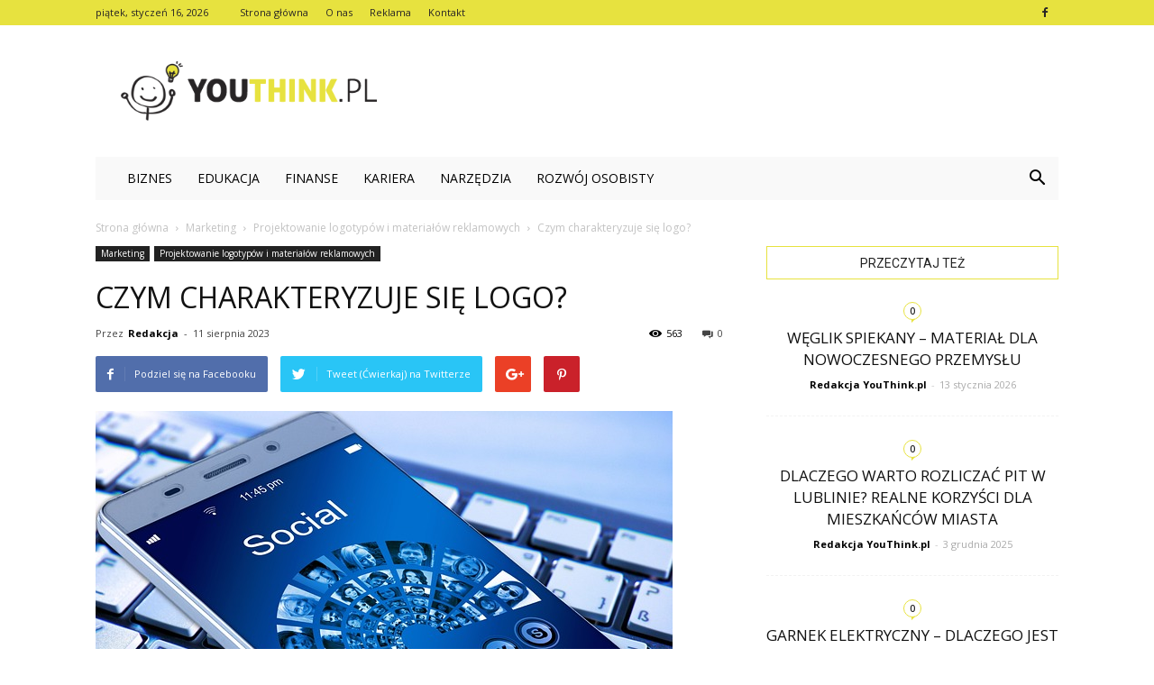

--- FILE ---
content_type: text/html; charset=UTF-8
request_url: https://www.youthink.pl/czym-charakteryzuje-sie-logo/
body_size: 92606
content:
<!doctype html >
<!--[if IE 8]>    <html class="ie8" lang="en"> <![endif]-->
<!--[if IE 9]>    <html class="ie9" lang="en"> <![endif]-->
<!--[if gt IE 8]><!--> <html lang="pl-PL" prefix="og: http://ogp.me/ns#"> <!--<![endif]-->
<head>
    <title>Czym charakteryzuje się logo? - Youthink.pl</title>
    <meta charset="UTF-8" />
    <meta name="viewport" content="width=device-width, initial-scale=1.0">
    <link rel="pingback" href="https://www.youthink.pl/xmlrpc.php" />
    <meta property="og:image" content="https://www.youthink.pl/wp-content/uploads/2023/08/b8af99aa745d8da34c3f72e57877d4f8.jpeg" /><meta name="author" content="Redakcja">

<!-- This site is optimized with the Yoast SEO plugin v8.4 - https://yoast.com/wordpress/plugins/seo/ -->
<link rel="canonical" href="https://www.youthink.pl/czym-charakteryzuje-sie-logo/" />
<meta property="og:locale" content="pl_PL" />
<meta property="og:type" content="article" />
<meta property="og:title" content="Czym charakteryzuje się logo? - Youthink.pl" />
<meta property="og:description" content="Logo jest nieodłącznym elementem identyfikacji wizualnej każdej firmy. Jest to graficzne przedstawienie marki, które ma za zadanie wyróżnić ją spośród konkurencji i zapadnąć w pamięć klientów. Czym charakteryzuje się logo? Oto kilka kluczowych cech, które powinno posiadać dobre logo: 1. Prostota Dobre logo powinno być proste i czytelne. Im bardziej skomplikowane i zawiłe, tym trudniej &hellip;" />
<meta property="og:url" content="https://www.youthink.pl/czym-charakteryzuje-sie-logo/" />
<meta property="og:site_name" content="Youthink.pl" />
<meta property="article:section" content="Projektowanie logotypów i materiałów reklamowych" />
<meta property="article:published_time" content="2023-08-11T19:54:00+00:00" />
<meta property="og:image" content="https://www.youthink.pl/wp-content/uploads/2023/08/b8af99aa745d8da34c3f72e57877d4f8.jpeg" />
<meta property="og:image:secure_url" content="https://www.youthink.pl/wp-content/uploads/2023/08/b8af99aa745d8da34c3f72e57877d4f8.jpeg" />
<meta property="og:image:width" content="640" />
<meta property="og:image:height" content="427" />
<meta property="og:image:alt" content="Czym charakteryzuje się logo?" />
<meta name="twitter:card" content="summary_large_image" />
<meta name="twitter:description" content="Logo jest nieodłącznym elementem identyfikacji wizualnej każdej firmy. Jest to graficzne przedstawienie marki, które ma za zadanie wyróżnić ją spośród konkurencji i zapadnąć w pamięć klientów. Czym charakteryzuje się logo? Oto kilka kluczowych cech, które powinno posiadać dobre logo: 1. Prostota Dobre logo powinno być proste i czytelne. Im bardziej skomplikowane i zawiłe, tym trudniej [&hellip;]" />
<meta name="twitter:title" content="Czym charakteryzuje się logo? - Youthink.pl" />
<meta name="twitter:image" content="https://www.youthink.pl/wp-content/uploads/2023/08/b8af99aa745d8da34c3f72e57877d4f8.jpeg" />
<!-- / Yoast SEO plugin. -->

<link rel='dns-prefetch' href='//fonts.googleapis.com' />
<link rel='dns-prefetch' href='//s.w.org' />
<link rel="alternate" type="application/rss+xml" title="Youthink.pl &raquo; Kanał z wpisami" href="https://www.youthink.pl/feed/" />
<link rel="alternate" type="application/rss+xml" title="Youthink.pl &raquo; Kanał z komentarzami" href="https://www.youthink.pl/comments/feed/" />
<link rel="alternate" type="application/rss+xml" title="Youthink.pl &raquo; Czym charakteryzuje się logo? Kanał z komentarzami" href="https://www.youthink.pl/czym-charakteryzuje-sie-logo/feed/" />
		<script type="text/javascript">
			window._wpemojiSettings = {"baseUrl":"https:\/\/s.w.org\/images\/core\/emoji\/11\/72x72\/","ext":".png","svgUrl":"https:\/\/s.w.org\/images\/core\/emoji\/11\/svg\/","svgExt":".svg","source":{"concatemoji":"https:\/\/www.youthink.pl\/wp-includes\/js\/wp-emoji-release.min.js?ver=4.9.26"}};
			!function(e,a,t){var n,r,o,i=a.createElement("canvas"),p=i.getContext&&i.getContext("2d");function s(e,t){var a=String.fromCharCode;p.clearRect(0,0,i.width,i.height),p.fillText(a.apply(this,e),0,0);e=i.toDataURL();return p.clearRect(0,0,i.width,i.height),p.fillText(a.apply(this,t),0,0),e===i.toDataURL()}function c(e){var t=a.createElement("script");t.src=e,t.defer=t.type="text/javascript",a.getElementsByTagName("head")[0].appendChild(t)}for(o=Array("flag","emoji"),t.supports={everything:!0,everythingExceptFlag:!0},r=0;r<o.length;r++)t.supports[o[r]]=function(e){if(!p||!p.fillText)return!1;switch(p.textBaseline="top",p.font="600 32px Arial",e){case"flag":return s([55356,56826,55356,56819],[55356,56826,8203,55356,56819])?!1:!s([55356,57332,56128,56423,56128,56418,56128,56421,56128,56430,56128,56423,56128,56447],[55356,57332,8203,56128,56423,8203,56128,56418,8203,56128,56421,8203,56128,56430,8203,56128,56423,8203,56128,56447]);case"emoji":return!s([55358,56760,9792,65039],[55358,56760,8203,9792,65039])}return!1}(o[r]),t.supports.everything=t.supports.everything&&t.supports[o[r]],"flag"!==o[r]&&(t.supports.everythingExceptFlag=t.supports.everythingExceptFlag&&t.supports[o[r]]);t.supports.everythingExceptFlag=t.supports.everythingExceptFlag&&!t.supports.flag,t.DOMReady=!1,t.readyCallback=function(){t.DOMReady=!0},t.supports.everything||(n=function(){t.readyCallback()},a.addEventListener?(a.addEventListener("DOMContentLoaded",n,!1),e.addEventListener("load",n,!1)):(e.attachEvent("onload",n),a.attachEvent("onreadystatechange",function(){"complete"===a.readyState&&t.readyCallback()})),(n=t.source||{}).concatemoji?c(n.concatemoji):n.wpemoji&&n.twemoji&&(c(n.twemoji),c(n.wpemoji)))}(window,document,window._wpemojiSettings);
		</script>
		<style type="text/css">
img.wp-smiley,
img.emoji {
	display: inline !important;
	border: none !important;
	box-shadow: none !important;
	height: 1em !important;
	width: 1em !important;
	margin: 0 .07em !important;
	vertical-align: -0.1em !important;
	background: none !important;
	padding: 0 !important;
}
</style>
<link rel='stylesheet' id='google-fonts-style-css'  href='https://fonts.googleapis.com/css?family=Open+Sans%3A300italic%2C400%2C400italic%2C600%2C600italic%2C700%7CRoboto%3A300%2C400%2C400italic%2C500%2C500italic%2C700%2C900&#038;ver=7.8.1' type='text/css' media='all' />
<link rel='stylesheet' id='js_composer_front-css'  href='https://www.youthink.pl/wp-content/plugins/js_composer/assets/css/js_composer.min.css?ver=5.1.1' type='text/css' media='all' />
<link rel='stylesheet' id='td-theme-css'  href='https://www.youthink.pl/wp-content/themes/Newspaper/style.css?ver=7.8.1' type='text/css' media='all' />
<link rel='stylesheet' id='td-theme-demo-style-css'  href='https://www.youthink.pl/wp-content/themes/Newspaper/includes/demos/blog_baby/demo_style.css?ver=7.8.1' type='text/css' media='all' />
<script type='text/javascript' src='https://www.youthink.pl/wp-includes/js/jquery/jquery.js?ver=1.12.4'></script>
<script type='text/javascript' src='https://www.youthink.pl/wp-includes/js/jquery/jquery-migrate.min.js?ver=1.4.1'></script>
<link rel='https://api.w.org/' href='https://www.youthink.pl/wp-json/' />
<link rel="EditURI" type="application/rsd+xml" title="RSD" href="https://www.youthink.pl/xmlrpc.php?rsd" />
<link rel="wlwmanifest" type="application/wlwmanifest+xml" href="https://www.youthink.pl/wp-includes/wlwmanifest.xml" /> 
<meta name="generator" content="WordPress 4.9.26" />
<link rel='shortlink' href='https://www.youthink.pl/?p=2235' />
<link rel="alternate" type="application/json+oembed" href="https://www.youthink.pl/wp-json/oembed/1.0/embed?url=https%3A%2F%2Fwww.youthink.pl%2Fczym-charakteryzuje-sie-logo%2F" />
<link rel="alternate" type="text/xml+oembed" href="https://www.youthink.pl/wp-json/oembed/1.0/embed?url=https%3A%2F%2Fwww.youthink.pl%2Fczym-charakteryzuje-sie-logo%2F&#038;format=xml" />
<!--[if lt IE 9]><script src="https://html5shim.googlecode.com/svn/trunk/html5.js"></script><![endif]-->
    <meta name="generator" content="Powered by Visual Composer - drag and drop page builder for WordPress."/>
<!--[if lte IE 9]><link rel="stylesheet" type="text/css" href="https://www.youthink.pl/wp-content/plugins/js_composer/assets/css/vc_lte_ie9.min.css" media="screen"><![endif]-->
<!-- JS generated by theme -->

<script>
    
    

	    var tdBlocksArray = []; //here we store all the items for the current page

	    //td_block class - each ajax block uses a object of this class for requests
	    function tdBlock() {
		    this.id = '';
		    this.block_type = 1; //block type id (1-234 etc)
		    this.atts = '';
		    this.td_column_number = '';
		    this.td_current_page = 1; //
		    this.post_count = 0; //from wp
		    this.found_posts = 0; //from wp
		    this.max_num_pages = 0; //from wp
		    this.td_filter_value = ''; //current live filter value
		    this.is_ajax_running = false;
		    this.td_user_action = ''; // load more or infinite loader (used by the animation)
		    this.header_color = '';
		    this.ajax_pagination_infinite_stop = ''; //show load more at page x
	    }


        // td_js_generator - mini detector
        (function(){
            var htmlTag = document.getElementsByTagName("html")[0];

            if ( navigator.userAgent.indexOf("MSIE 10.0") > -1 ) {
                htmlTag.className += ' ie10';
            }

            if ( !!navigator.userAgent.match(/Trident.*rv\:11\./) ) {
                htmlTag.className += ' ie11';
            }

            if ( /(iPad|iPhone|iPod)/g.test(navigator.userAgent) ) {
                htmlTag.className += ' td-md-is-ios';
            }

            var user_agent = navigator.userAgent.toLowerCase();
            if ( user_agent.indexOf("android") > -1 ) {
                htmlTag.className += ' td-md-is-android';
            }

            if ( -1 !== navigator.userAgent.indexOf('Mac OS X')  ) {
                htmlTag.className += ' td-md-is-os-x';
            }

            if ( /chrom(e|ium)/.test(navigator.userAgent.toLowerCase()) ) {
               htmlTag.className += ' td-md-is-chrome';
            }

            if ( -1 !== navigator.userAgent.indexOf('Firefox') ) {
                htmlTag.className += ' td-md-is-firefox';
            }

            if ( -1 !== navigator.userAgent.indexOf('Safari') && -1 === navigator.userAgent.indexOf('Chrome') ) {
                htmlTag.className += ' td-md-is-safari';
            }

            if( -1 !== navigator.userAgent.indexOf('IEMobile') ){
                htmlTag.className += ' td-md-is-iemobile';
            }

        })();




        var tdLocalCache = {};

        ( function () {
            "use strict";

            tdLocalCache = {
                data: {},
                remove: function (resource_id) {
                    delete tdLocalCache.data[resource_id];
                },
                exist: function (resource_id) {
                    return tdLocalCache.data.hasOwnProperty(resource_id) && tdLocalCache.data[resource_id] !== null;
                },
                get: function (resource_id) {
                    return tdLocalCache.data[resource_id];
                },
                set: function (resource_id, cachedData) {
                    tdLocalCache.remove(resource_id);
                    tdLocalCache.data[resource_id] = cachedData;
                }
            };
        })();

    
    
var td_viewport_interval_list=[{"limitBottom":767,"sidebarWidth":228},{"limitBottom":1018,"sidebarWidth":300},{"limitBottom":1140,"sidebarWidth":324}];
var td_animation_stack_effect="type0";
var tds_animation_stack=true;
var td_animation_stack_specific_selectors=".entry-thumb, img";
var td_animation_stack_general_selectors=".td-animation-stack img, .td-animation-stack .entry-thumb, .post img";
var td_ajax_url="https:\/\/www.youthink.pl\/wp-admin\/admin-ajax.php?td_theme_name=Newspaper&v=7.8.1";
var td_get_template_directory_uri="https:\/\/www.youthink.pl\/wp-content\/themes\/Newspaper";
var tds_snap_menu="smart_snap_always";
var tds_logo_on_sticky="show";
var tds_header_style="3";
var td_please_wait="Prosz\u0119 czeka\u0107 ...";
var td_email_user_pass_incorrect="U\u017cytkownik lub has\u0142o niepoprawne!";
var td_email_user_incorrect="E-mail lub nazwa u\u017cytkownika jest niepoprawna!";
var td_email_incorrect="E-mail niepoprawny!";
var tds_more_articles_on_post_enable="";
var tds_more_articles_on_post_time_to_wait="";
var tds_more_articles_on_post_pages_distance_from_top=0;
var tds_theme_color_site_wide="#e7e23f";
var tds_smart_sidebar="enabled";
var tdThemeName="Newspaper";
var td_magnific_popup_translation_tPrev="Poprzedni (Strza\u0142ka w lewo)";
var td_magnific_popup_translation_tNext="Nast\u0119pny (Strza\u0142ka w prawo)";
var td_magnific_popup_translation_tCounter="%curr% z %total%";
var td_magnific_popup_translation_ajax_tError="Zawarto\u015b\u0107 z %url% nie mo\u017ce by\u0107 za\u0142adowana.";
var td_magnific_popup_translation_image_tError="Obraz #%curr% nie mo\u017ce by\u0107 za\u0142adowany.";
var td_ad_background_click_link="";
var td_ad_background_click_target="";
</script>


<!-- Header style compiled by theme -->

<style>
    
.td-header-wrap .black-menu .sf-menu > .current-menu-item > a,
    .td-header-wrap .black-menu .sf-menu > .current-menu-ancestor > a,
    .td-header-wrap .black-menu .sf-menu > .current-category-ancestor > a,
    .td-header-wrap .black-menu .sf-menu > li > a:hover,
    .td-header-wrap .black-menu .sf-menu > .sfHover > a,
    .td-header-style-12 .td-header-menu-wrap-full,
    .sf-menu > .current-menu-item > a:after,
    .sf-menu > .current-menu-ancestor > a:after,
    .sf-menu > .current-category-ancestor > a:after,
    .sf-menu > li:hover > a:after,
    .sf-menu > .sfHover > a:after,
    .td-header-style-12 .td-affix,
    .header-search-wrap .td-drop-down-search:after,
    .header-search-wrap .td-drop-down-search .btn:hover,
    input[type=submit]:hover,
    .td-read-more a,
    .td-post-category:hover,
    .td-grid-style-1.td-hover-1 .td-big-grid-post:hover .td-post-category,
    .td-grid-style-5.td-hover-1 .td-big-grid-post:hover .td-post-category,
    .td_top_authors .td-active .td-author-post-count,
    .td_top_authors .td-active .td-author-comments-count,
    .td_top_authors .td_mod_wrap:hover .td-author-post-count,
    .td_top_authors .td_mod_wrap:hover .td-author-comments-count,
    .td-404-sub-sub-title a:hover,
    .td-search-form-widget .wpb_button:hover,
    .td-rating-bar-wrap div,
    .td_category_template_3 .td-current-sub-category,
    .dropcap,
    .td_wrapper_video_playlist .td_video_controls_playlist_wrapper,
    .wpb_default,
    .wpb_default:hover,
    .td-left-smart-list:hover,
    .td-right-smart-list:hover,
    .woocommerce-checkout .woocommerce input.button:hover,
    .woocommerce-page .woocommerce a.button:hover,
    .woocommerce-account div.woocommerce .button:hover,
    #bbpress-forums button:hover,
    .bbp_widget_login .button:hover,
    .td-footer-wrapper .td-post-category,
    .td-footer-wrapper .widget_product_search input[type="submit"]:hover,
    .woocommerce .product a.button:hover,
    .woocommerce .product #respond input#submit:hover,
    .woocommerce .checkout input#place_order:hover,
    .woocommerce .woocommerce.widget .button:hover,
    .single-product .product .summary .cart .button:hover,
    .woocommerce-cart .woocommerce table.cart .button:hover,
    .woocommerce-cart .woocommerce .shipping-calculator-form .button:hover,
    .td-next-prev-wrap a:hover,
    .td-load-more-wrap a:hover,
    .td-post-small-box a:hover,
    .page-nav .current,
    .page-nav:first-child > div,
    .td_category_template_8 .td-category-header .td-category a.td-current-sub-category,
    .td_category_template_4 .td-category-siblings .td-category a:hover,
    #bbpress-forums .bbp-pagination .current,
    #bbpress-forums #bbp-single-user-details #bbp-user-navigation li.current a,
    .td-theme-slider:hover .slide-meta-cat a,
    a.vc_btn-black:hover,
    .td-trending-now-wrapper:hover .td-trending-now-title,
    .td-scroll-up,
    .td-smart-list-button:hover,
    .td-weather-information:before,
    .td-weather-week:before,
    .td_block_exchange .td-exchange-header:before,
    .td_block_big_grid_9.td-grid-style-1 .td-post-category,
    .td_block_big_grid_9.td-grid-style-5 .td-post-category,
    .td-grid-style-6.td-hover-1 .td-module-thumb:after,
    .td-pulldown-syle-2 .td-subcat-dropdown ul:after,
    .td_block_template_9 .td-block-title:after,
    .td_block_template_15 .td-block-title:before {
        background-color: #e7e23f;
    }

    .global-block-template-4 .td-related-title .td-cur-simple-item:before {
        border-color: #e7e23f transparent transparent transparent !important;
    }

    .woocommerce .woocommerce-message .button:hover,
    .woocommerce .woocommerce-error .button:hover,
    .woocommerce .woocommerce-info .button:hover,
    .global-block-template-4 .td-related-title .td-cur-simple-item,
    .global-block-template-3 .td-related-title .td-cur-simple-item,
    .global-block-template-9 .td-related-title:after {
        background-color: #e7e23f !important;
    }

    .woocommerce .product .onsale,
    .woocommerce.widget .ui-slider .ui-slider-handle {
        background: none #e7e23f;
    }

    .woocommerce.widget.widget_layered_nav_filters ul li a {
        background: none repeat scroll 0 0 #e7e23f !important;
    }

    a,
    cite a:hover,
    .td_mega_menu_sub_cats .cur-sub-cat,
    .td-mega-span h3 a:hover,
    .td_mod_mega_menu:hover .entry-title a,
    .header-search-wrap .result-msg a:hover,
    .top-header-menu li a:hover,
    .top-header-menu .current-menu-item > a,
    .top-header-menu .current-menu-ancestor > a,
    .top-header-menu .current-category-ancestor > a,
    .td-social-icon-wrap > a:hover,
    .td-header-sp-top-widget .td-social-icon-wrap a:hover,
    .td-page-content blockquote p,
    .td-post-content blockquote p,
    .mce-content-body blockquote p,
    .comment-content blockquote p,
    .wpb_text_column blockquote p,
    .td_block_text_with_title blockquote p,
    .td_module_wrap:hover .entry-title a,
    .td-subcat-filter .td-subcat-list a:hover,
    .td-subcat-filter .td-subcat-dropdown a:hover,
    .td_quote_on_blocks,
    .dropcap2,
    .dropcap3,
    .td_top_authors .td-active .td-authors-name a,
    .td_top_authors .td_mod_wrap:hover .td-authors-name a,
    .td-post-next-prev-content a:hover,
    .author-box-wrap .td-author-social a:hover,
    .td-author-name a:hover,
    .td-author-url a:hover,
    .td_mod_related_posts:hover h3 > a,
    .td-post-template-11 .td-related-title .td-related-left:hover,
    .td-post-template-11 .td-related-title .td-related-right:hover,
    .td-post-template-11 .td-related-title .td-cur-simple-item,
    .td-post-template-11 .td_block_related_posts .td-next-prev-wrap a:hover,
    .comment-reply-link:hover,
    .logged-in-as a:hover,
    #cancel-comment-reply-link:hover,
    .td-search-query,
    .td-category-header .td-pulldown-category-filter-link:hover,
    .td-category-siblings .td-subcat-dropdown a:hover,
    .td-category-siblings .td-subcat-dropdown a.td-current-sub-category,
    .widget a:hover,
    .archive .widget_archive .current,
    .archive .widget_archive .current a,
    .widget_calendar tfoot a:hover,
    .woocommerce a.added_to_cart:hover,
    #bbpress-forums li.bbp-header .bbp-reply-content span a:hover,
    #bbpress-forums .bbp-forum-freshness a:hover,
    #bbpress-forums .bbp-topic-freshness a:hover,
    #bbpress-forums .bbp-forums-list li a:hover,
    #bbpress-forums .bbp-forum-title:hover,
    #bbpress-forums .bbp-topic-permalink:hover,
    #bbpress-forums .bbp-topic-started-by a:hover,
    #bbpress-forums .bbp-topic-started-in a:hover,
    #bbpress-forums .bbp-body .super-sticky li.bbp-topic-title .bbp-topic-permalink,
    #bbpress-forums .bbp-body .sticky li.bbp-topic-title .bbp-topic-permalink,
    .widget_display_replies .bbp-author-name,
    .widget_display_topics .bbp-author-name,
    .footer-text-wrap .footer-email-wrap a,
    .td-subfooter-menu li a:hover,
    .footer-social-wrap a:hover,
    a.vc_btn-black:hover,
    .td-smart-list-dropdown-wrap .td-smart-list-button:hover,
    .td_module_17 .td-read-more a:hover,
    .td_module_18 .td-read-more a:hover,
    .td_module_19 .td-post-author-name a:hover,
    .td-instagram-user a,
    .td-pulldown-syle-2 .td-subcat-dropdown:hover .td-subcat-more span,
    .td-pulldown-syle-2 .td-subcat-dropdown:hover .td-subcat-more i,
    .td-pulldown-syle-3 .td-subcat-dropdown:hover .td-subcat-more span,
    .td-pulldown-syle-3 .td-subcat-dropdown:hover .td-subcat-more i,
    .td-block-title-wrap .td-wrapper-pulldown-filter .td-pulldown-filter-display-option:hover,
    .td-block-title-wrap .td-wrapper-pulldown-filter .td-pulldown-filter-display-option:hover i,
    .td-block-title-wrap .td-wrapper-pulldown-filter .td-pulldown-filter-link:hover,
    .td-block-title-wrap .td-wrapper-pulldown-filter .td-pulldown-filter-item .td-cur-simple-item,
    .global-block-template-2 .td-related-title .td-cur-simple-item,
    .global-block-template-5 .td-related-title .td-cur-simple-item,
    .global-block-template-6 .td-related-title .td-cur-simple-item,
    .global-block-template-7 .td-related-title .td-cur-simple-item,
    .global-block-template-8 .td-related-title .td-cur-simple-item,
    .global-block-template-9 .td-related-title .td-cur-simple-item,
    .global-block-template-10 .td-related-title .td-cur-simple-item,
    .global-block-template-11 .td-related-title .td-cur-simple-item,
    .global-block-template-12 .td-related-title .td-cur-simple-item,
    .global-block-template-13 .td-related-title .td-cur-simple-item,
    .global-block-template-14 .td-related-title .td-cur-simple-item,
    .global-block-template-15 .td-related-title .td-cur-simple-item,
    .global-block-template-16 .td-related-title .td-cur-simple-item,
    .global-block-template-17 .td-related-title .td-cur-simple-item,
    .td-theme-wrap .sf-menu ul .td-menu-item > a:hover,
    .td-theme-wrap .sf-menu ul .sfHover > a,
    .td-theme-wrap .sf-menu ul .current-menu-ancestor > a,
    .td-theme-wrap .sf-menu ul .current-category-ancestor > a,
    .td-theme-wrap .sf-menu ul .current-menu-item > a {
        color: #e7e23f;
    }

    a.vc_btn-black.vc_btn_square_outlined:hover,
    a.vc_btn-black.vc_btn_outlined:hover,
    .td-mega-menu-page .wpb_content_element ul li a:hover,
     .td-theme-wrap .td-aj-search-results .td_module_wrap:hover .entry-title a,
    .td-theme-wrap .header-search-wrap .result-msg a:hover {
        color: #e7e23f !important;
    }

    .td-next-prev-wrap a:hover,
    .td-load-more-wrap a:hover,
    .td-post-small-box a:hover,
    .page-nav .current,
    .page-nav:first-child > div,
    .td_category_template_8 .td-category-header .td-category a.td-current-sub-category,
    .td_category_template_4 .td-category-siblings .td-category a:hover,
    #bbpress-forums .bbp-pagination .current,
    .post .td_quote_box,
    .page .td_quote_box,
    a.vc_btn-black:hover,
    .td_block_template_5 .td-block-title > * {
        border-color: #e7e23f;
    }

    .td_wrapper_video_playlist .td_video_currently_playing:after {
        border-color: #e7e23f !important;
    }

    .header-search-wrap .td-drop-down-search:before {
        border-color: transparent transparent #e7e23f transparent;
    }

    .block-title > span,
    .block-title > a,
    .block-title > label,
    .widgettitle,
    .widgettitle:after,
    .td-trending-now-title,
    .td-trending-now-wrapper:hover .td-trending-now-title,
    .wpb_tabs li.ui-tabs-active a,
    .wpb_tabs li:hover a,
    .vc_tta-container .vc_tta-color-grey.vc_tta-tabs-position-top.vc_tta-style-classic .vc_tta-tabs-container .vc_tta-tab.vc_active > a,
    .vc_tta-container .vc_tta-color-grey.vc_tta-tabs-position-top.vc_tta-style-classic .vc_tta-tabs-container .vc_tta-tab:hover > a,
    .td_block_template_1 .td-related-title .td-cur-simple-item,
    .woocommerce .product .products h2,
    .td-subcat-filter .td-subcat-dropdown:hover .td-subcat-more {
    	background-color: #e7e23f;
    }

    .woocommerce div.product .woocommerce-tabs ul.tabs li.active {
    	background-color: #e7e23f !important;
    }

    .block-title,
    .td_block_template_1 .td-related-title,
    .wpb_tabs .wpb_tabs_nav,
    .vc_tta-container .vc_tta-color-grey.vc_tta-tabs-position-top.vc_tta-style-classic .vc_tta-tabs-container,
    .woocommerce div.product .woocommerce-tabs ul.tabs:before {
        border-color: #e7e23f;
    }
    .td_block_wrap .td-subcat-item a.td-cur-simple-item {
	    color: #e7e23f;
	}


    
    .td-grid-style-4 .entry-title
    {
        background-color: rgba(231, 226, 63, 0.7);
    }

    
    .td-header-wrap .td-header-top-menu-full,
    .td-header-wrap .top-header-menu .sub-menu {
        background-color: #e7e23f;
    }
    .td-header-style-8 .td-header-top-menu-full {
        background-color: transparent;
    }
    .td-header-style-8 .td-header-top-menu-full .td-header-top-menu {
        background-color: #e7e23f;
        padding-left: 15px;
        padding-right: 15px;
    }

    .td-header-wrap .td-header-top-menu-full .td-header-top-menu,
    .td-header-wrap .td-header-top-menu-full {
        border-bottom: none;
    }


    
    .td-header-top-menu,
    .td-header-top-menu a,
    .td-header-wrap .td-header-top-menu-full .td-header-top-menu,
    .td-header-wrap .td-header-top-menu-full a,
    .td-header-style-8 .td-header-top-menu,
    .td-header-style-8 .td-header-top-menu a {
        color: #272425;
    }

    
    .top-header-menu .current-menu-item > a,
    .top-header-menu .current-menu-ancestor > a,
    .top-header-menu .current-category-ancestor > a,
    .top-header-menu li a:hover {
        color: #ffffff;
    }

    
    .td-header-wrap .td-header-sp-top-widget .td-icon-font {
        color: #272425;
    }

    
    .td-header-wrap .td-header-menu-wrap-full,
    .sf-menu > .current-menu-ancestor > a,
    .sf-menu > .current-category-ancestor > a,
    .td-header-menu-wrap.td-affix,
    .td-header-style-3 .td-header-main-menu,
    .td-header-style-3 .td-affix .td-header-main-menu,
    .td-header-style-4 .td-header-main-menu,
    .td-header-style-4 .td-affix .td-header-main-menu,
    .td-header-style-8 .td-header-menu-wrap.td-affix,
    .td-header-style-8 .td-header-top-menu-full {
		background-color: #f9f9f9;
    }


    .td-boxed-layout .td-header-style-3 .td-header-menu-wrap,
    .td-boxed-layout .td-header-style-4 .td-header-menu-wrap,
    .td-header-style-3 .td_stretch_content .td-header-menu-wrap,
    .td-header-style-4 .td_stretch_content .td-header-menu-wrap {
    	background-color: #f9f9f9 !important;
    }


    @media (min-width: 1019px) {
        .td-header-style-1 .td-header-sp-recs,
        .td-header-style-1 .td-header-sp-logo {
            margin-bottom: 28px;
        }
    }

    @media (min-width: 768px) and (max-width: 1018px) {
        .td-header-style-1 .td-header-sp-recs,
        .td-header-style-1 .td-header-sp-logo {
            margin-bottom: 14px;
        }
    }

    .td-header-style-7 .td-header-top-menu {
        border-bottom: none;
    }


    
    .sf-menu > .current-menu-item > a:after,
    .sf-menu > .current-menu-ancestor > a:after,
    .sf-menu > .current-category-ancestor > a:after,
    .sf-menu > li:hover > a:after,
    .sf-menu > .sfHover > a:after,
    .td_block_mega_menu .td-next-prev-wrap a:hover,
    .td-mega-span .td-post-category:hover,
    .td-header-wrap .black-menu .sf-menu > li > a:hover,
    .td-header-wrap .black-menu .sf-menu > .current-menu-ancestor > a,
    .td-header-wrap .black-menu .sf-menu > .sfHover > a,
    .header-search-wrap .td-drop-down-search:after,
    .header-search-wrap .td-drop-down-search .btn:hover,
    .td-header-wrap .black-menu .sf-menu > .current-menu-item > a,
    .td-header-wrap .black-menu .sf-menu > .current-menu-ancestor > a,
    .td-header-wrap .black-menu .sf-menu > .current-category-ancestor > a {
        background-color: #e7e23f;
    }


    .td_block_mega_menu .td-next-prev-wrap a:hover {
        border-color: #e7e23f;
    }

    .header-search-wrap .td-drop-down-search:before {
        border-color: transparent transparent #e7e23f transparent;
    }

    .td_mega_menu_sub_cats .cur-sub-cat,
    .td_mod_mega_menu:hover .entry-title a,
    .td-theme-wrap .sf-menu ul .td-menu-item > a:hover,
    .td-theme-wrap .sf-menu ul .sfHover > a,
    .td-theme-wrap .sf-menu ul .current-menu-ancestor > a,
    .td-theme-wrap .sf-menu ul .current-category-ancestor > a,
    .td-theme-wrap .sf-menu ul .current-menu-item > a {
        color: #e7e23f;
    }


    
    .td-header-wrap .td-header-menu-wrap .sf-menu > li > a,
    .td-header-wrap .header-search-wrap .td-icon-search {
        color: #000000;
    }

    
    .td-menu-background:before,
    .td-search-background:before {
        background: rgba(0,0,0,0.6);
        background: -moz-linear-gradient(top, rgba(0,0,0,0.6) 0%, rgba(0,0,0,0.8) 100%);
        background: -webkit-gradient(left top, left bottom, color-stop(0%, rgba(0,0,0,0.6)), color-stop(100%, rgba(0,0,0,0.8)));
        background: -webkit-linear-gradient(top, rgba(0,0,0,0.6) 0%, rgba(0,0,0,0.8) 100%);
        background: -o-linear-gradient(top, rgba(0,0,0,0.6) 0%, @mobileu_gradient_two_mob 100%);
        background: -ms-linear-gradient(top, rgba(0,0,0,0.6) 0%, rgba(0,0,0,0.8) 100%);
        background: linear-gradient(to bottom, rgba(0,0,0,0.6) 0%, rgba(0,0,0,0.8) 100%);
        filter: progid:DXImageTransform.Microsoft.gradient( startColorstr='rgba(0,0,0,0.6)', endColorstr='rgba(0,0,0,0.8)', GradientType=0 );
    }

    
    .td-footer-wrapper,
    .td-footer-wrapper .td_block_template_7 .td-block-title > *,
    .td-footer-wrapper .td_block_template_17 .td-block-title,
    .td-footer-wrapper .td-block-title-wrap .td-wrapper-pulldown-filter {
        background-color: #f9f9f9;
    }

    
    .td-footer-wrapper,
    .td-footer-wrapper a,
    .td-footer-wrapper .block-title a,
    .td-footer-wrapper .block-title span,
    .td-footer-wrapper .block-title label,
    .td-footer-wrapper .td-excerpt,
    .td-footer-wrapper .td-post-author-name span,
    .td-footer-wrapper .td-post-date,
    .td-footer-wrapper .td-social-style3 .td_social_type a,
    .td-footer-wrapper .td-social-style3,
    .td-footer-wrapper .td-social-style4 .td_social_type a,
    .td-footer-wrapper .td-social-style4,
    .td-footer-wrapper .td-social-style9,
    .td-footer-wrapper .td-social-style10,
    .td-footer-wrapper .td-social-style2 .td_social_type a,
    .td-footer-wrapper .td-social-style8 .td_social_type a,
    .td-footer-wrapper .td-social-style2 .td_social_type,
    .td-footer-wrapper .td-social-style8 .td_social_type,
    .td-footer-template-13 .td-social-name,
    .td-footer-wrapper .td_block_template_7 .td-block-title > * {
        color: #272425;
    }

    .td-footer-wrapper .widget_calendar th,
    .td-footer-wrapper .widget_calendar td,
    .td-footer-wrapper .td-social-style2 .td_social_type .td-social-box,
    .td-footer-wrapper .td-social-style8 .td_social_type .td-social-box,
    .td-social-style-2 .td-icon-font:after {
        border-color: #272425;
    }

    .td-footer-wrapper .td-module-comments a,
    .td-footer-wrapper .td-post-category,
    .td-footer-wrapper .td-slide-meta .td-post-author-name span,
    .td-footer-wrapper .td-slide-meta .td-post-date {
        color: #fff;
    }

    
    .td-footer-bottom-full .td-container::before {
        background-color: rgba(39, 36, 37, 0.1);
    }

    
	.td-footer-wrapper .block-title > span,
    .td-footer-wrapper .block-title > a,
    .td-footer-wrapper .widgettitle,
    .td-theme-wrap .td-footer-wrapper .td-container .td-block-title > *,
    .td-theme-wrap .td-footer-wrapper .td_block_template_6 .td-block-title:before {
    	color: #e7e23f;
    }

    
    .td-footer-wrapper .footer-social-wrap .td-icon-font {
        color: #272425;
    }

    
    .td-sub-footer-container {
        background-color: #e7e23f;
    }

    
    ul.sf-menu > .td-menu-item > a {
        font-weight:normal;
	text-transform:uppercase;
	
    }
    
    .sf-menu ul .td-menu-item a {
        font-weight:normal;
	text-transform:uppercase;
	
    }
	
    .td_mod_mega_menu .item-details a {
        font-weight:normal;
	text-transform:uppercase;
	
    }
    
    .td_mega_menu_sub_cats .block-mega-child-cats a {
        font-weight:normal;
	text-transform:uppercase;
	
    }
    
    .td-mobile-content .td-mobile-main-menu > li > a {
        font-size:21px;
	font-weight:normal;
	text-transform:uppercase;
	
    }
    
    .td-mobile-content .sub-menu a {
        font-size:18px;
	font-weight:normal;
	text-transform:uppercase;
	
    }



	
    .td-excerpt {
        line-height:20px;
	
    }


	
	.td_module_wrap .td-module-title {
		font-family:"Open Sans";
	
	}
     
    .td_module_1 .td-module-title {
    	font-weight:normal;
	text-transform:uppercase;
	
    }
    
    .td_module_2 .td-module-title {
    	font-weight:normal;
	text-transform:uppercase;
	
    }
    
    .td_module_3 .td-module-title {
    	font-weight:normal;
	text-transform:uppercase;
	
    }
    
    .td_module_4 .td-module-title {
    	font-size:18px;
	line-height:26px;
	font-weight:normal;
	text-transform:uppercase;
	
    }
    
    .td_module_5 .td-module-title {
    	font-weight:normal;
	text-transform:uppercase;
	
    }
    
    .td_module_6 .td-module-title {
    	font-weight:normal;
	text-transform:uppercase;
	
    }
    
    .td_module_7 .td-module-title {
    	font-weight:normal;
	text-transform:uppercase;
	
    }
    
    .td_module_8 .td-module-title {
    	font-weight:normal;
	text-transform:uppercase;
	
    }
    
    .td_module_9 .td-module-title {
    	font-weight:normal;
	text-transform:uppercase;
	
    }
    
    .td_module_10 .td-module-title {
    	font-weight:normal;
	text-transform:uppercase;
	
    }
    
    .td_module_11 .td-module-title {
    	font-weight:normal;
	text-transform:uppercase;
	
    }
    
    .td_module_12 .td-module-title {
    	font-weight:normal;
	text-transform:uppercase;
	
    }
    
    .td_module_13 .td-module-title {
    	font-weight:normal;
	text-transform:uppercase;
	
    }
    
    .td_module_14 .td-module-title {
    	font-weight:normal;
	text-transform:uppercase;
	
    }
    
    .td_module_15 .entry-title {
    	font-weight:normal;
	text-transform:uppercase;
	
    }
    
    .td_module_16 .td-module-title {
    	font-weight:normal;
	text-transform:uppercase;
	
    }
    
    .td_module_17 .td-module-title {
    	font-weight:normal;
	text-transform:uppercase;
	
    }
    
    .td_module_18 .td-module-title {
    	font-weight:normal;
	text-transform:uppercase;
	
    }
    
    .td_module_19 .td-module-title {
    	font-weight:normal;
	text-transform:uppercase;
	
    }




	
	.td_block_trending_now .entry-title a,
	.td-theme-slider .td-module-title a,
    .td-big-grid-post .entry-title {
		font-family:"Open Sans";
	
	}
    
	#td-mobile-nav,
	#td-mobile-nav .wpb_button,
	.td-search-wrap-mob {
		font-family:"Open Sans";
	
	}


	
	.post .td-post-header .entry-title {
		font-family:"Open Sans";
	
	}
    
    .td-post-template-default .td-post-header .entry-title {
        font-size:32px;
	font-weight:normal;
	text-transform:uppercase;
	
    }
    
    .td-post-template-1 .td-post-header .entry-title {
        font-weight:normal;
	text-transform:uppercase;
	
    }
    
    .td-post-template-2 .td-post-header .entry-title {
        font-weight:normal;
	text-transform:uppercase;
	
    }
    
    .td-post-template-3 .td-post-header .entry-title {
        font-weight:normal;
	text-transform:uppercase;
	
    }
    
    .td-post-template-4 .td-post-header .entry-title {
        font-weight:normal;
	text-transform:capitalize;
	
    }
    
    .td-post-template-5 .td-post-header .entry-title {
        font-weight:normal;
	text-transform:uppercase;
	
    }
    
    .td-post-template-6 .td-post-header .entry-title {
        font-weight:normal;
	text-transform:uppercase;
	
    }
    
    .td-post-template-7 .td-post-header .entry-title {
        font-weight:normal;
	text-transform:uppercase;
	
    }
    
    .td-post-template-8 .td-post-header .entry-title {
        font-weight:normal;
	text-transform:uppercase;
	
    }
    
    .td-post-template-9 .td-post-header .entry-title {
        font-weight:normal;
	text-transform:uppercase;
	
    }
    
    .td-post-template-10 .td-post-header .entry-title {
        font-weight:normal;
	text-transform:uppercase;
	
    }
    
    .td-post-template-11 .td-post-header .entry-title {
        font-weight:normal;
	text-transform:uppercase;
	
    }
    
    .td-post-template-12 .td-post-header .entry-title {
        font-weight:normal;
	text-transform:uppercase;
	
    }
    
    .td-post-template-13 .td-post-header .entry-title {
        font-weight:normal;
	text-transform:uppercase;
	
    }





	
    .td-page-title,
    .woocommerce-page .page-title,
    .td-category-title-holder .td-page-title {
    	font-family:"Open Sans";
	font-weight:normal;
	text-transform:uppercase;
	
    }



/* Style generated by theme for demo: blog_baby */

.td-blog-baby .td-header-style-11 .sf-menu > li > a:hover,
		.td-blog-baby .td-header-style-11 .sf-menu > .sfHover > a,
		.td-blog-baby .td-header-style-11 .sf-menu > .current-menu-item > a,
		.td-blog-baby .td-header-style-11 .sf-menu > .current-menu-ancestor > a,
		.td-blog-baby .td-header-style-11 .sf-menu > .current-category-ancestor > a,
		.td-blog-baby .td_module_4 .td-post-category,
		.td-blog-baby .td-cur-simple-item:hover {
   		    color: #e7e23f;
   		}

		.td-blog-baby .td-ss-main-content .block-title span,
		.td-blog-baby .td-ss-main-sidebar .block-title span,
		.td-blog-baby .td-module-comments a,
		.td-blog-baby .td-cur-simple-item {
   			border-color: #e7e23f;
   		}

   		.td-blog-baby .td-module-comments a:after {
   			border-color: #e7e23f transparent transparent transparent;
   		}
</style>

<script>
  (function(i,s,o,g,r,a,m){i['GoogleAnalyticsObject']=r;i[r]=i[r]||function(){
  (i[r].q=i[r].q||[]).push(arguments)},i[r].l=1*new Date();a=s.createElement(o),
  m=s.getElementsByTagName(o)[0];a.async=1;a.src=g;m.parentNode.insertBefore(a,m)
  })(window,document,'script','https://www.google-analytics.com/analytics.js','ga');

  ga('create', 'UA-127317556-5', 'auto');
  ga('send', 'pageview');

</script><noscript><style type="text/css"> .wpb_animate_when_almost_visible { opacity: 1; }</style></noscript></head>

<body class="post-template-default single single-post postid-2235 single-format-standard czym-charakteryzuje-sie-logo global-block-template-1 td-blog-baby wpb-js-composer js-comp-ver-5.1.1 vc_responsive td-animation-stack-type0 td-full-layout" itemscope="itemscope" itemtype="https://schema.org/WebPage">

        <div class="td-scroll-up"><i class="td-icon-menu-up"></i></div>
    
    <div class="td-menu-background"></div>
<div id="td-mobile-nav">
    <div class="td-mobile-container">
        <!-- mobile menu top section -->
        <div class="td-menu-socials-wrap">
            <!-- socials -->
            <div class="td-menu-socials">
                
        <span class="td-social-icon-wrap">
            <a target="_blank" href="https://www.facebook.com/Youthinkpl-332304964233801/" title="Facebook">
                <i class="td-icon-font td-icon-facebook"></i>
            </a>
        </span>            </div>
            <!-- close button -->
            <div class="td-mobile-close">
                <a href="#"><i class="td-icon-close-mobile"></i></a>
            </div>
        </div>

        <!-- login section -->
        
        <!-- menu section -->
        <div class="td-mobile-content">
            <div class="menu-kategorie-container"><ul id="menu-kategorie" class="td-mobile-main-menu"><li id="menu-item-25" class="menu-item menu-item-type-taxonomy menu-item-object-category menu-item-first menu-item-25"><a href="https://www.youthink.pl/category/biznes/">Biznes</a></li>
<li id="menu-item-26" class="menu-item menu-item-type-taxonomy menu-item-object-category menu-item-26"><a href="https://www.youthink.pl/category/edukacja/">Edukacja</a></li>
<li id="menu-item-27" class="menu-item menu-item-type-taxonomy menu-item-object-category menu-item-27"><a href="https://www.youthink.pl/category/finanse/">Finanse</a></li>
<li id="menu-item-28" class="menu-item menu-item-type-taxonomy menu-item-object-category menu-item-28"><a href="https://www.youthink.pl/category/kariera/">Kariera</a></li>
<li id="menu-item-29" class="menu-item menu-item-type-taxonomy menu-item-object-category menu-item-29"><a href="https://www.youthink.pl/category/narzedzia/">Narzędzia</a></li>
<li id="menu-item-30" class="menu-item menu-item-type-taxonomy menu-item-object-category menu-item-30"><a href="https://www.youthink.pl/category/rozwoj-osobisty/">Rozwój osobisty</a></li>
</ul></div>        </div>
    </div>

    <!-- register/login section -->
    </div>    <div class="td-search-background"></div>
<div class="td-search-wrap-mob">
	<div class="td-drop-down-search" aria-labelledby="td-header-search-button">
		<form method="get" class="td-search-form" action="https://www.youthink.pl/">
			<!-- close button -->
			<div class="td-search-close">
				<a href="#"><i class="td-icon-close-mobile"></i></a>
			</div>
			<div role="search" class="td-search-input">
				<span>Wyszukiwanie</span>
				<input id="td-header-search-mob" type="text" value="" name="s" autocomplete="off" />
			</div>
		</form>
		<div id="td-aj-search-mob"></div>
	</div>
</div>    
    
    <div id="td-outer-wrap" class="td-theme-wrap">
    
        <!--
Header style 3
-->

<div class="td-header-wrap td-header-style-3">

    <div class="td-header-top-menu-full td-container-wrap ">
        <div class="td-container td-header-row td-header-top-menu">
            
    <div class="top-bar-style-1">
        
<div class="td-header-sp-top-menu">


	        <div class="td_data_time">
            <div >

                piątek, styczeń 16, 2026
            </div>
        </div>
    <div class="menu-top-container"><ul id="menu-top" class="top-header-menu"><li id="menu-item-31" class="menu-item menu-item-type-post_type menu-item-object-page menu-item-home menu-item-first td-menu-item td-normal-menu menu-item-31"><a href="https://www.youthink.pl/">Strona główna</a></li>
<li id="menu-item-34" class="menu-item menu-item-type-post_type menu-item-object-page td-menu-item td-normal-menu menu-item-34"><a href="https://www.youthink.pl/o-nas/">O nas</a></li>
<li id="menu-item-33" class="menu-item menu-item-type-post_type menu-item-object-page td-menu-item td-normal-menu menu-item-33"><a href="https://www.youthink.pl/reklama/">Reklama</a></li>
<li id="menu-item-32" class="menu-item menu-item-type-post_type menu-item-object-page td-menu-item td-normal-menu menu-item-32"><a href="https://www.youthink.pl/kontakt/">Kontakt</a></li>
</ul></div></div>
        <div class="td-header-sp-top-widget">
    
        <span class="td-social-icon-wrap">
            <a target="_blank" href="https://www.facebook.com/Youthinkpl-332304964233801/" title="Facebook">
                <i class="td-icon-font td-icon-facebook"></i>
            </a>
        </span></div>
    </div>

<!-- LOGIN MODAL -->
        </div>
    </div>

    <div class="td-banner-wrap-full td-container-wrap ">
        <div class="td-container td-header-row td-header-header">
            <div class="td-header-sp-logo">
                            <a class="td-main-logo" href="https://www.youthink.pl/">
                <img src="http://www.youthink.pl/wp-content/uploads/2018/10/YOUTHINK.png" alt="YOUTHINK" title="YOUTHINK"/>
                <span class="td-visual-hidden">Youthink.pl</span>
            </a>
                    </div>
            <div class="td-header-sp-recs">
                <div class="td-header-rec-wrap">
    
 <!-- A generated by theme --> 

<script async src="//pagead2.googlesyndication.com/pagead/js/adsbygoogle.js"></script><div class="td-g-rec td-g-rec-id-header ">
<script type="text/javascript">
var td_screen_width = window.innerWidth;

                    if ( td_screen_width >= 1140 ) {
                        /* large monitors */
                        document.write('<ins class="adsbygoogle" style="display:inline-block;width:728px;height:90px" data-ad-client="ca-pub-3624369775460466" data-ad-slot="2415094058"></ins>');
                        (adsbygoogle = window.adsbygoogle || []).push({});
                    }
            
	                    if ( td_screen_width >= 1019  && td_screen_width < 1140 ) {
	                        /* landscape tablets */
                        document.write('<ins class="adsbygoogle" style="display:inline-block;width:468px;height:60px" data-ad-client="ca-pub-3624369775460466" data-ad-slot="2415094058"></ins>');
	                        (adsbygoogle = window.adsbygoogle || []).push({});
	                    }
	                
                    if ( td_screen_width >= 768  && td_screen_width < 1019 ) {
                        /* portrait tablets */
                        document.write('<ins class="adsbygoogle" style="display:inline-block;width:468px;height:60px" data-ad-client="ca-pub-3624369775460466" data-ad-slot="2415094058"></ins>');
                        (adsbygoogle = window.adsbygoogle || []).push({});
                    }
                
                    if ( td_screen_width < 768 ) {
                        /* Phones */
                        document.write('<ins class="adsbygoogle" style="display:inline-block;width:320px;height:50px" data-ad-client="ca-pub-3624369775460466" data-ad-slot="2415094058"></ins>');
                        (adsbygoogle = window.adsbygoogle || []).push({});
                    }
                </script>
</div>

 <!-- end A --> 


</div>            </div>
        </div>
    </div>

    <div class="td-header-menu-wrap-full td-container-wrap ">
        <div class="td-header-menu-wrap">
            <div class="td-container td-header-row td-header-main-menu black-menu">
                <div id="td-header-menu" role="navigation">
    <div id="td-top-mobile-toggle"><a href="#"><i class="td-icon-font td-icon-mobile"></i></a></div>
    <div class="td-main-menu-logo td-logo-in-header">
                <a class="td-main-logo" href="https://www.youthink.pl/">
            <img src="http://www.youthink.pl/wp-content/uploads/2018/10/YOUTHINK.png" alt="YOUTHINK" title="YOUTHINK"/>
        </a>
        </div>
    <div class="menu-kategorie-container"><ul id="menu-kategorie-1" class="sf-menu"><li class="menu-item menu-item-type-taxonomy menu-item-object-category menu-item-first td-menu-item td-normal-menu menu-item-25"><a href="https://www.youthink.pl/category/biznes/">Biznes</a></li>
<li class="menu-item menu-item-type-taxonomy menu-item-object-category td-menu-item td-normal-menu menu-item-26"><a href="https://www.youthink.pl/category/edukacja/">Edukacja</a></li>
<li class="menu-item menu-item-type-taxonomy menu-item-object-category td-menu-item td-normal-menu menu-item-27"><a href="https://www.youthink.pl/category/finanse/">Finanse</a></li>
<li class="menu-item menu-item-type-taxonomy menu-item-object-category td-menu-item td-normal-menu menu-item-28"><a href="https://www.youthink.pl/category/kariera/">Kariera</a></li>
<li class="menu-item menu-item-type-taxonomy menu-item-object-category td-menu-item td-normal-menu menu-item-29"><a href="https://www.youthink.pl/category/narzedzia/">Narzędzia</a></li>
<li class="menu-item menu-item-type-taxonomy menu-item-object-category td-menu-item td-normal-menu menu-item-30"><a href="https://www.youthink.pl/category/rozwoj-osobisty/">Rozwój osobisty</a></li>
</ul></div></div>


<div class="td-search-wrapper">
    <div id="td-top-search">
        <!-- Search -->
        <div class="header-search-wrap">
            <div class="dropdown header-search">
                <a id="td-header-search-button" href="#" role="button" class="dropdown-toggle " data-toggle="dropdown"><i class="td-icon-search"></i></a>
                <a id="td-header-search-button-mob" href="#" role="button" class="dropdown-toggle " data-toggle="dropdown"><i class="td-icon-search"></i></a>
            </div>
        </div>
    </div>
</div>

<div class="header-search-wrap">
	<div class="dropdown header-search">
		<div class="td-drop-down-search" aria-labelledby="td-header-search-button">
			<form method="get" class="td-search-form" action="https://www.youthink.pl/">
				<div role="search" class="td-head-form-search-wrap">
					<input id="td-header-search" type="text" value="" name="s" autocomplete="off" /><input class="wpb_button wpb_btn-inverse btn" type="submit" id="td-header-search-top" value="Wyszukiwanie" />
				</div>
			</form>
			<div id="td-aj-search"></div>
		</div>
	</div>
</div>            </div>
        </div>
    </div>

</div><div class="td-main-content-wrap td-container-wrap">

    <div class="td-container td-post-template-default ">
        <div class="td-crumb-container"><div class="entry-crumbs" itemscope itemtype="http://schema.org/BreadcrumbList"><span class="td-bred-first"><a href="https://www.youthink.pl/">Strona główna</a></span> <i class="td-icon-right td-bread-sep"></i> <span itemscope itemprop="itemListElement" itemtype="http://schema.org/ListItem">
                               <a title="Zobacz wszystkie wiadomości Marketing" class="entry-crumb" itemscope itemprop="item" itemtype="http://schema.org/Thing" href="https://www.youthink.pl/category/marketing/">
                                  <span itemprop="name">Marketing</span>    </a>    <meta itemprop="position" content = "1"></span> <i class="td-icon-right td-bread-sep"></i> <span itemscope itemprop="itemListElement" itemtype="http://schema.org/ListItem">
                               <a title="Zobacz wszystkie wiadomości Projektowanie logotypów i materiałów reklamowych" class="entry-crumb" itemscope itemprop="item" itemtype="http://schema.org/Thing" href="https://www.youthink.pl/category/marketing/projektowanie-logotypow-i-materialow-reklamowych/">
                                  <span itemprop="name">Projektowanie logotypów i materiałów reklamowych</span>    </a>    <meta itemprop="position" content = "2"></span> <i class="td-icon-right td-bread-sep td-bred-no-url-last"></i> <span class="td-bred-no-url-last">Czym charakteryzuje się logo?</span></div></div>

        <div class="td-pb-row">
                                    <div class="td-pb-span8 td-main-content" role="main">
                            <div class="td-ss-main-content">
                                
    <article id="post-2235" class="post-2235 post type-post status-publish format-standard has-post-thumbnail hentry category-projektowanie-logotypow-i-materialow-reklamowych" itemscope itemtype="https://schema.org/Article">
        <div class="td-post-header">

            <ul class="td-category"><li class="entry-category"><a  href="https://www.youthink.pl/category/marketing/">Marketing</a></li><li class="entry-category"><a  href="https://www.youthink.pl/category/marketing/projektowanie-logotypow-i-materialow-reklamowych/">Projektowanie logotypów i materiałów reklamowych</a></li></ul>
            <header class="td-post-title">
                <h1 class="entry-title">Czym charakteryzuje się logo?</h1>

                

                <div class="td-module-meta-info">
                    <div class="td-post-author-name"><div class="td-author-by">Przez</div> <a href="https://www.youthink.pl/author/youthinkz/">Redakcja</a><div class="td-author-line"> - </div> </div>                    <span class="td-post-date"><time class="entry-date updated td-module-date" datetime="2023-08-11T19:54:00+00:00" >11 sierpnia 2023</time></span>                    <div class="td-post-comments"><a href="https://www.youthink.pl/czym-charakteryzuje-sie-logo/#respond"><i class="td-icon-comments"></i>0</a></div>                    <div class="td-post-views"><i class="td-icon-views"></i><span class="td-nr-views-2235">563</span></div>                </div>

            </header>

        </div>

        <div class="td-post-sharing td-post-sharing-top ">
				<div class="td-default-sharing">
		            <a class="td-social-sharing-buttons td-social-facebook" href="https://www.facebook.com/sharer.php?u=https%3A%2F%2Fwww.youthink.pl%2Fczym-charakteryzuje-sie-logo%2F" onclick="window.open(this.href, 'mywin','left=50,top=50,width=600,height=350,toolbar=0'); return false;"><i class="td-icon-facebook"></i><div class="td-social-but-text">Podziel się na Facebooku</div></a>
		            <a class="td-social-sharing-buttons td-social-twitter" href="https://twitter.com/intent/tweet?text=Czym+charakteryzuje+si%C4%99+logo%3F&url=https%3A%2F%2Fwww.youthink.pl%2Fczym-charakteryzuje-sie-logo%2F&via=Youthink.pl"  ><i class="td-icon-twitter"></i><div class="td-social-but-text">Tweet (Ćwierkaj) na Twitterze</div></a>
		            <a class="td-social-sharing-buttons td-social-google" href="https://plus.google.com/share?url=https://www.youthink.pl/czym-charakteryzuje-sie-logo/" onclick="window.open(this.href, 'mywin','left=50,top=50,width=600,height=350,toolbar=0'); return false;"><i class="td-icon-googleplus"></i></a>
		            <a class="td-social-sharing-buttons td-social-pinterest" href="https://pinterest.com/pin/create/button/?url=https://www.youthink.pl/czym-charakteryzuje-sie-logo/&amp;media=https://www.youthink.pl/wp-content/uploads/2023/08/b8af99aa745d8da34c3f72e57877d4f8.jpeg&description=Czym+charakteryzuje+si%C4%99+logo%3F" onclick="window.open(this.href, 'mywin','left=50,top=50,width=600,height=350,toolbar=0'); return false;"><i class="td-icon-pinterest"></i></a>
		            <a class="td-social-sharing-buttons td-social-whatsapp" href="whatsapp://send?text=Czym+charakteryzuje+si%C4%99+logo%3F%20-%20https%3A%2F%2Fwww.youthink.pl%2Fczym-charakteryzuje-sie-logo%2F" ><i class="td-icon-whatsapp"></i></a>
	            </div></div>

        <div class="td-post-content">

        <div class="td-post-featured-image"><figure><a href="https://www.youthink.pl/wp-content/uploads/2023/08/b8af99aa745d8da34c3f72e57877d4f8.jpeg" data-caption="Czym charakteryzuje się logo?"><img width="640" height="427" class="entry-thumb td-modal-image" src="https://www.youthink.pl/wp-content/uploads/2023/08/b8af99aa745d8da34c3f72e57877d4f8.jpeg" srcset="https://www.youthink.pl/wp-content/uploads/2023/08/b8af99aa745d8da34c3f72e57877d4f8.jpeg 640w, https://www.youthink.pl/wp-content/uploads/2023/08/b8af99aa745d8da34c3f72e57877d4f8-300x200.jpeg 300w, https://www.youthink.pl/wp-content/uploads/2023/08/b8af99aa745d8da34c3f72e57877d4f8-630x420.jpeg 630w" sizes="(max-width: 640px) 100vw, 640px" alt="Czym charakteryzuje się logo?" title="Czym charakteryzuje się logo?"/></a><figcaption class="wp-caption-text">Czym charakteryzuje się logo?</figcaption></figure></div>
        <p>Logo jest nieodłącznym elementem identyfikacji wizualnej każdej firmy. Jest to graficzne przedstawienie marki, które ma za zadanie wyróżnić ją spośród konkurencji i zapadnąć w pamięć klientów. Czym charakteryzuje się logo? Oto kilka kluczowych cech, które powinno posiadać dobre logo:</p>
<h2 id="1-prostota-CChLgGmXqV">1. Prostota</h2>
<p>Dobre logo powinno być proste i czytelne. Im bardziej skomplikowane i zawiłe, tym trudniej będzie je zapamiętać i rozpoznać. Prostota pozwala na łatwe odbieranie przekazu i skojarzenie z marką.</p>
<h2 id="2-unikalnosc-CChLgGmXqV">2. Unikalność</h2>

 <!-- A generated by theme --> 

<script async src="//pagead2.googlesyndication.com/pagead/js/adsbygoogle.js"></script><div class="td-g-rec td-g-rec-id-content_inlineleft ">
<script type="text/javascript">
var td_screen_width = window.innerWidth;

                    if ( td_screen_width >= 1140 ) {
                        /* large monitors */
                        document.write('<ins class="adsbygoogle" style="display:inline-block;width:300px;height:250px" data-ad-client="ca-pub-3624369775460466" data-ad-slot="7364168401"></ins>');
                        (adsbygoogle = window.adsbygoogle || []).push({});
                    }
            
	                    if ( td_screen_width >= 1019  && td_screen_width < 1140 ) {
	                        /* landscape tablets */
                        document.write('<ins class="adsbygoogle" style="display:inline-block;width:300px;height:250px" data-ad-client="ca-pub-3624369775460466" data-ad-slot="7364168401"></ins>');
	                        (adsbygoogle = window.adsbygoogle || []).push({});
	                    }
	                
                    if ( td_screen_width >= 768  && td_screen_width < 1019 ) {
                        /* portrait tablets */
                        document.write('<ins class="adsbygoogle" style="display:inline-block;width:200px;height:200px" data-ad-client="ca-pub-3624369775460466" data-ad-slot="7364168401"></ins>');
                        (adsbygoogle = window.adsbygoogle || []).push({});
                    }
                
                    if ( td_screen_width < 768 ) {
                        /* Phones */
                        document.write('<ins class="adsbygoogle" style="display:inline-block;width:300px;height:250px" data-ad-client="ca-pub-3624369775460466" data-ad-slot="7364168401"></ins>');
                        (adsbygoogle = window.adsbygoogle || []).push({});
                    }
                </script>
</div>

 <!-- end A --> 

<p>Logo powinno być unikalne i wyróżniać się spośród innych. Nie powinno być podobne do innych logo na rynku, aby nie wprowadzać zamieszania i nie być mylone z innymi markami.</p>
<h2 id="3-relewantnosc-CChLgGmXqV">3. Relewantność</h2>
<p>Dobre logo powinno być związane z branżą i wartościami marki. Powinno odzwierciedlać to, czym firma się zajmuje i jakie ma podejście do biznesu. Relewantność logo pozwala na szybkie skojarzenie z marką i budowanie jej wizerunku.</p>
<h2 id="4-czytelnosc-CChLgGmXqV">4. Czytelność</h2>
<p>Logo powinno być czytelne i dobrze widoczne, zarówno w małej jak i dużej skali. Powinno być czytelne na różnych nośnikach, takich jak strona internetowa, ulotki, banery reklamowe czy wizytówki. Czytelność logo pozwala na łatwe rozpoznanie marki i budowanie jej rozpoznawalności.</p>
<h2 id="5-elastycznosc-CChLgGmXqV">5. Elastyczność</h2>
<p>Dobre logo powinno być elastyczne i łatwo dostosowywalne do różnych formatów i rozmiarów. Powinno wyglądać dobrze zarówno na stronie internetowej, jak i na produkcie czy opakowaniu. Elastyczność logo pozwala na jego wszechstronne wykorzystanie i dostosowanie do różnych potrzeb.</p>
<h2 id="6-kolorystyka-CChLgGmXqV">6. Kolorystyka</h2>
<p>Kolorystyka logo powinna być dobrze przemyślana i zgodna z wartościami marki. Kolory mają duże znaczenie w budowaniu wizerunku i emocji związanych z marką. Dobrze dobrane kolory mogą przyciągać uwagę klientów i budować pozytywne skojarzenia.</p>
<h2 id="7-pamietnosc-CChLgGmXqV">7. Pamiętność</h2>
<p>Dobre logo powinno być łatwo zapamiętywalne. Powinno mieć coś w sobie, co sprawi, że zostanie zauważone i zapadnie w pamięć klientów. Pamiętność logo pozwala na budowanie rozpoznawalności marki i przyciąganie klientów.</p>
<h2 id="8-skalowalnosc-CChLgGmXqV">8. Skalowalność</h2>
<p>Logo powinno być skalowalne, czyli możliwe do powiększania i pomniejszania bez utraty jakości. Powinno wyglądać dobrze zarówno na małych gadżetach, jak i na dużych billboardach. Skalowalność logo pozwala na jego wszechstronne wykorzystanie i dostosowanie do różnych potrzeb.</p>
<h2 id="podsumowanie-CChLgGmXqV">Podsumowanie</h2>
<p>Dobre logo charakteryzuje się prostotą, unikalnością, relewantnością, czytelnością, elastycznością, dobrze dobraną kolorystyką, pamiętnością i skalowalnością. To graficzne przedstawienie marki, które ma za zadanie wyróżnić ją spośród konkurencji i zapadnąć w pamięć klientów. Dlatego warto zadbać o to, aby logo było dobrze zaprojektowane i spełniało wszystkie powyższe cechy.</p>
<p>Jeśli potrzebujesz profesjonalnego logo dla swojej firmy, skontaktuj się z nami. Nasz zespół doświadczonych grafików i projektantów pomoże Ci stworzyć logo, które będzie idealnie pasować do Twojej marki i przyciągać uwagę klientów.</p>
<p>Czym charakteryzuje się logo?</p>
<p>Logo charakteryzuje się tym, że jest graficznym symbolem lub znakiem, który reprezentuje firmę, markę, organizację lub produkt. Jest to wizualna reprezentacja, która ma za zadanie identyfikować i wyróżniać daną jednostkę od innych. Logo może zawierać unikalne kształty, kolory, czcionki lub symbole, które mają na celu przyciągnąć uwagę i budować rozpoznawalność marki.</p>
<p>Link tagu HTML <a href> do strony https://www.alandis.pl/:</p>
<p><a href="https://www.alandis.pl/">https://www.alandis.pl/</a></p>
        </div>


        <footer>
                        
            <div class="td-post-source-tags">
                                            </div>

            <div class="td-post-sharing td-post-sharing-bottom td-with-like"><span class="td-post-share-title">PODZIEL SIĘ</span>
            <div class="td-default-sharing">
	            <a class="td-social-sharing-buttons td-social-facebook" href="https://www.facebook.com/sharer.php?u=https%3A%2F%2Fwww.youthink.pl%2Fczym-charakteryzuje-sie-logo%2F" onclick="window.open(this.href, 'mywin','left=50,top=50,width=600,height=350,toolbar=0'); return false;"><i class="td-icon-facebook"></i><div class="td-social-but-text">Facebook</div></a>
	            <a class="td-social-sharing-buttons td-social-twitter" href="https://twitter.com/intent/tweet?text=Czym+charakteryzuje+si%C4%99+logo%3F&url=https%3A%2F%2Fwww.youthink.pl%2Fczym-charakteryzuje-sie-logo%2F&via=Youthink.pl"><i class="td-icon-twitter"></i><div class="td-social-but-text">Twitter</div></a>
	            <a class="td-social-sharing-buttons td-social-google" href="https://plus.google.com/share?url=https://www.youthink.pl/czym-charakteryzuje-sie-logo/" onclick="window.open(this.href, 'mywin','left=50,top=50,width=600,height=350,toolbar=0'); return false;"><i class="td-icon-googleplus"></i></a>
	            <a class="td-social-sharing-buttons td-social-pinterest" href="https://pinterest.com/pin/create/button/?url=https://www.youthink.pl/czym-charakteryzuje-sie-logo/&amp;media=https://www.youthink.pl/wp-content/uploads/2023/08/b8af99aa745d8da34c3f72e57877d4f8.jpeg&description=Czym+charakteryzuje+si%C4%99+logo%3F" onclick="window.open(this.href, 'mywin','left=50,top=50,width=600,height=350,toolbar=0'); return false;"><i class="td-icon-pinterest"></i></a>
	            <a class="td-social-sharing-buttons td-social-whatsapp" href="whatsapp://send?text=Czym+charakteryzuje+si%C4%99+logo%3F%20-%20https%3A%2F%2Fwww.youthink.pl%2Fczym-charakteryzuje-sie-logo%2F" ><i class="td-icon-whatsapp"></i></a>
            </div><div class="td-classic-sharing"><ul><li class="td-classic-facebook"><iframe frameBorder="0" src="https://www.facebook.com/plugins/like.php?href=https://www.youthink.pl/czym-charakteryzuje-sie-logo/&amp;layout=button_count&amp;show_faces=false&amp;width=105&amp;action=like&amp;colorscheme=light&amp;height=21" style="border:none; overflow:hidden; width:105px; height:21px; background-color:transparent;"></iframe></li><li class="td-classic-twitter"><a href="https://twitter.com/share" class="twitter-share-button" data-url="https://www.youthink.pl/czym-charakteryzuje-sie-logo/" data-text="Czym charakteryzuje się logo?" data-via="" data-lang="en">tweet</a> <script>!function(d,s,id){var js,fjs=d.getElementsByTagName(s)[0];if(!d.getElementById(id)){js=d.createElement(s);js.id=id;js.src="//platform.twitter.com/widgets.js";fjs.parentNode.insertBefore(js,fjs);}}(document,"script","twitter-wjs");</script></li></ul></div></div>            <div class="td-block-row td-post-next-prev"><div class="td-block-span6 td-post-prev-post"><div class="td-post-next-prev-content"><span>Poprzedni artykuł</span><a href="https://www.youthink.pl/jak-zakonczyc-z-kims-rozmowe/">Jak zakończyć z kimś rozmowę?</a></div></div><div class="td-next-prev-separator"></div><div class="td-block-span6 td-post-next-post"><div class="td-post-next-prev-content"><span>Następny artykuł</span><a href="https://www.youthink.pl/jakie-sa-funkcje-poznawcze/">Jakie są funkcje poznawcze?</a></div></div></div>            <div class="author-box-wrap"><a href="https://www.youthink.pl/author/youthinkz/"><img alt='' src='https://secure.gravatar.com/avatar/ecd29e166ce5bb58689420525f194d2d?s=96&#038;d=mm&#038;r=g' srcset='https://secure.gravatar.com/avatar/ecd29e166ce5bb58689420525f194d2d?s=192&#038;d=mm&#038;r=g 2x' class='avatar avatar-96 photo' height='96' width='96' /></a><div class="desc"><div class="td-author-name vcard author"><span class="fn"><a href="https://www.youthink.pl/author/youthinkz/">Redakcja</a></span></div><div class="td-author-description"></div><div class="td-author-social"></div><div class="clearfix"></div></div></div>	        <span style="display: none;" itemprop="author" itemscope itemtype="https://schema.org/Person"><meta itemprop="name" content="Redakcja"></span><meta itemprop="datePublished" content="2023-08-11T19:54:00+00:00"><meta itemprop="dateModified" content="2023-08-11T19:54:00+00:00"><meta itemscope itemprop="mainEntityOfPage" itemType="https://schema.org/WebPage" itemid="https://www.youthink.pl/czym-charakteryzuje-sie-logo/"/><span style="display: none;" itemprop="publisher" itemscope itemtype="https://schema.org/Organization"><span style="display: none;" itemprop="logo" itemscope itemtype="https://schema.org/ImageObject"><meta itemprop="url" content="http://www.youthink.pl/wp-content/uploads/2018/10/YOUTHINK.png"></span><meta itemprop="name" content="Youthink.pl"></span><meta itemprop="headline " content="Czym charakteryzuje się logo?"><span style="display: none;" itemprop="image" itemscope itemtype="https://schema.org/ImageObject"><meta itemprop="url" content="https://www.youthink.pl/wp-content/uploads/2023/08/b8af99aa745d8da34c3f72e57877d4f8.jpeg"><meta itemprop="width" content="640"><meta itemprop="height" content="427"></span>        </footer>

    </article> <!-- /.post -->

    <div class="td_block_wrap td_block_related_posts td_uid_3_696a0aa106719_rand td_with_ajax_pagination td-pb-border-top td_block_template_1"  data-td-block-uid="td_uid_3_696a0aa106719" ><script>var block_td_uid_3_696a0aa106719 = new tdBlock();
block_td_uid_3_696a0aa106719.id = "td_uid_3_696a0aa106719";
block_td_uid_3_696a0aa106719.atts = '{"limit":3,"sort":"","post_ids":"","tag_slug":"","autors_id":"","installed_post_types":"","category_id":"","category_ids":"","custom_title":"","custom_url":"","show_child_cat":"","sub_cat_ajax":"","ajax_pagination":"next_prev","header_color":"","header_text_color":"","ajax_pagination_infinite_stop":"","td_column_number":3,"td_ajax_preloading":"","td_ajax_filter_type":"td_custom_related","td_ajax_filter_ids":"","td_filter_default_txt":"Wszystko","color_preset":"","border_top":"","class":"td_uid_3_696a0aa106719_rand","el_class":"","offset":"","css":"","tdc_css":"","tdc_css_class":"td_uid_3_696a0aa106719_rand","live_filter":"cur_post_same_categories","live_filter_cur_post_id":2235,"live_filter_cur_post_author":"10","block_template_id":""}';
block_td_uid_3_696a0aa106719.td_column_number = "3";
block_td_uid_3_696a0aa106719.block_type = "td_block_related_posts";
block_td_uid_3_696a0aa106719.post_count = "3";
block_td_uid_3_696a0aa106719.found_posts = "37";
block_td_uid_3_696a0aa106719.header_color = "";
block_td_uid_3_696a0aa106719.ajax_pagination_infinite_stop = "";
block_td_uid_3_696a0aa106719.max_num_pages = "13";
tdBlocksArray.push(block_td_uid_3_696a0aa106719);
</script><h4 class="td-related-title td-block-title"><a id="td_uid_4_696a0aa108d09" class="td-related-left td-cur-simple-item" data-td_filter_value="" data-td_block_id="td_uid_3_696a0aa106719" href="#">POWIĄZANE ARTYKUŁY</a><a id="td_uid_5_696a0aa108d23" class="td-related-right" data-td_filter_value="td_related_more_from_author" data-td_block_id="td_uid_3_696a0aa106719" href="#">WIĘCEJ OD AUTORA</a></h4><div id=td_uid_3_696a0aa106719 class="td_block_inner">

	<div class="td-related-row">

	<div class="td-related-span4">

        <div class="td_module_related_posts td-animation-stack td_mod_related_posts">
            <div class="td-module-image">
                <div class="td-module-thumb"><a href="https://www.youthink.pl/jakie-warunki-musi-spelniac-oznaczenie-aby-byc-znakiem-towarowym/" rel="bookmark" title="Jakie warunki musi spełniać oznaczenie aby być znakiem towarowym?"><img width="218" height="150" class="entry-thumb" src="https://www.youthink.pl/wp-content/uploads/2023/08/8f3298fdf789354ee08064b1f910c149-218x150.jpeg" srcset="https://www.youthink.pl/wp-content/uploads/2023/08/8f3298fdf789354ee08064b1f910c149-218x150.jpeg 218w, https://www.youthink.pl/wp-content/uploads/2023/08/8f3298fdf789354ee08064b1f910c149-100x70.jpeg 100w" sizes="(max-width: 218px) 100vw, 218px" alt="Jakie warunki musi spełniać oznaczenie aby być znakiem towarowym?" title="Jakie warunki musi spełniać oznaczenie aby być znakiem towarowym?"/></a></div>                            </div>
            <div class="item-details">
                <h3 class="entry-title td-module-title"><a href="https://www.youthink.pl/jakie-warunki-musi-spelniac-oznaczenie-aby-byc-znakiem-towarowym/" rel="bookmark" title="Jakie warunki musi spełniać oznaczenie aby być znakiem towarowym?">Jakie warunki musi spełniać oznaczenie aby być znakiem towarowym?</a></h3>            </div>
        </div>
        
	</div> <!-- ./td-related-span4 -->

	<div class="td-related-span4">

        <div class="td_module_related_posts td-animation-stack td_mod_related_posts">
            <div class="td-module-image">
                <div class="td-module-thumb"><a href="https://www.youthink.pl/po-co-mi-logo/" rel="bookmark" title="Po co mi logo?"><img width="218" height="150" class="entry-thumb" src="https://www.youthink.pl/wp-content/uploads/2023/08/4bb4d58fbc9e2df73348930f823e8b30-218x150.jpeg" srcset="https://www.youthink.pl/wp-content/uploads/2023/08/4bb4d58fbc9e2df73348930f823e8b30-218x150.jpeg 218w, https://www.youthink.pl/wp-content/uploads/2023/08/4bb4d58fbc9e2df73348930f823e8b30-100x70.jpeg 100w" sizes="(max-width: 218px) 100vw, 218px" alt="Po co mi logo?" title="Po co mi logo?"/></a></div>                            </div>
            <div class="item-details">
                <h3 class="entry-title td-module-title"><a href="https://www.youthink.pl/po-co-mi-logo/" rel="bookmark" title="Po co mi logo?">Po co mi logo?</a></h3>            </div>
        </div>
        
	</div> <!-- ./td-related-span4 -->

	<div class="td-related-span4">

        <div class="td_module_related_posts td-animation-stack td_mod_related_posts">
            <div class="td-module-image">
                <div class="td-module-thumb"><a href="https://www.youthink.pl/jak-zrobic-logo-firmy/" rel="bookmark" title="Jak zrobić logo firmy?"><img width="218" height="150" class="entry-thumb" src="https://www.youthink.pl/wp-content/uploads/2023/08/db42317bf7ac7d0184af0c9fb5b9e5dc-218x150.jpeg" srcset="https://www.youthink.pl/wp-content/uploads/2023/08/db42317bf7ac7d0184af0c9fb5b9e5dc-218x150.jpeg 218w, https://www.youthink.pl/wp-content/uploads/2023/08/db42317bf7ac7d0184af0c9fb5b9e5dc-100x70.jpeg 100w" sizes="(max-width: 218px) 100vw, 218px" alt="Jak zrobić logo firmy?" title="Jak zrobić logo firmy?"/></a></div>                            </div>
            <div class="item-details">
                <h3 class="entry-title td-module-title"><a href="https://www.youthink.pl/jak-zrobic-logo-firmy/" rel="bookmark" title="Jak zrobić logo firmy?">Jak zrobić logo firmy?</a></h3>            </div>
        </div>
        
	</div> <!-- ./td-related-span4 --></div><!--./row-fluid--></div><div class="td-next-prev-wrap"><a href="#" class="td-ajax-prev-page ajax-page-disabled" id="prev-page-td_uid_3_696a0aa106719" data-td_block_id="td_uid_3_696a0aa106719"><i class="td-icon-font td-icon-menu-left"></i></a><a href="#"  class="td-ajax-next-page" id="next-page-td_uid_3_696a0aa106719" data-td_block_id="td_uid_3_696a0aa106719"><i class="td-icon-font td-icon-menu-right"></i></a></div></div> <!-- ./block -->
	<div class="comments" id="comments">
        	<div id="respond" class="comment-respond">
		<h3 id="reply-title" class="comment-reply-title">ZOSTAW ODPOWIEDŹ <small><a rel="nofollow" id="cancel-comment-reply-link" href="/czym-charakteryzuje-sie-logo/#respond" style="display:none;">Anuluj odpowiedź</a></small></h3>			<form action="https://www.youthink.pl/wp-comments-post.php" method="post" id="commentform" class="comment-form" novalidate>
				<div class="clearfix"></div>
				<div class="comment-form-input-wrap td-form-comment">
					<textarea placeholder="Komentarz:" id="comment" name="comment" cols="45" rows="8" aria-required="true"></textarea>
					<div class="td-warning-comment">Please enter your comment!</div>
				</div>
		        <div class="comment-form-input-wrap td-form-author">
			            <input class="" id="author" name="author" placeholder="Nazwa:*" type="text" value="" size="30"  aria-required='true' />
			            <div class="td-warning-author">Please enter your name here</div>
			         </div>
<div class="comment-form-input-wrap td-form-email">
			            <input class="" id="email" name="email" placeholder="E-mail:*" type="text" value="" size="30"  aria-required='true' />
			            <div class="td-warning-email-error">You have entered an incorrect email address!</div>
			            <div class="td-warning-email">Please enter your email address here</div>
			         </div>
<div class="comment-form-input-wrap td-form-url">
			            <input class="" id="url" name="url" placeholder="Strona Internetowa:" type="text" value="" size="30" />
                     </div>
<p class="form-submit"><input name="submit" type="submit" id="submit" class="submit" value="Dodaj Komentarz" /> <input type='hidden' name='comment_post_ID' value='2235' id='comment_post_ID' />
<input type='hidden' name='comment_parent' id='comment_parent' value='0' />
</p>
<!-- Anti-spam plugin v.5.2 wordpress.org/plugins/anti-spam/ -->
		<p class="antispam-group antispam-group-q" style="clear: both;">
			<label>Current ye@r <span class="required">*</span></label>
			<input type="hidden" name="antspm-a" class="antispam-control antispam-control-a" value="2026" />
			<input type="text" name="antspm-q" class="antispam-control antispam-control-q" value="5.2" autocomplete="off" />
		</p>
		<p class="antispam-group antispam-group-e" style="display: none;">
			<label>Leave this field empty</label>
			<input type="text" name="antspm-e-email-url-website" class="antispam-control antispam-control-e" value="" autocomplete="off" />
		</p>
			</form>
			</div><!-- #respond -->
	    </div> <!-- /.content -->
                            </div>
                        </div>
                        <div class="td-pb-span4 td-main-sidebar" role="complementary">
                            <div class="td-ss-main-sidebar">
                                <div class="td_block_wrap td_block_10 td_block_widget td_uid_6_696a0aa10f975_rand td-pb-border-top td_block_template_1 td-column-1 td_block_padding td_block_bot_line"  data-td-block-uid="td_uid_6_696a0aa10f975" ><script>var block_td_uid_6_696a0aa10f975 = new tdBlock();
block_td_uid_6_696a0aa10f975.id = "td_uid_6_696a0aa10f975";
block_td_uid_6_696a0aa10f975.atts = '{"limit":"5","sort":"","post_ids":"","tag_slug":"","autors_id":"","installed_post_types":"","category_id":"","category_ids":"","custom_title":"PRZECZYTAJ TE\u017b","custom_url":"","show_child_cat":"","sub_cat_ajax":"","ajax_pagination":"","header_color":"#","header_text_color":"#","ajax_pagination_infinite_stop":"","td_column_number":1,"td_ajax_preloading":"","td_ajax_filter_type":"","td_ajax_filter_ids":"","td_filter_default_txt":"All","color_preset":"","border_top":"","class":"td_block_widget td_uid_6_696a0aa10f975_rand","el_class":"","offset":"","css":"","tdc_css":"","tdc_css_class":"td_uid_6_696a0aa10f975_rand","live_filter":"","live_filter_cur_post_id":"","live_filter_cur_post_author":"","block_template_id":""}';
block_td_uid_6_696a0aa10f975.td_column_number = "1";
block_td_uid_6_696a0aa10f975.block_type = "td_block_10";
block_td_uid_6_696a0aa10f975.post_count = "5";
block_td_uid_6_696a0aa10f975.found_posts = "2094";
block_td_uid_6_696a0aa10f975.header_color = "#";
block_td_uid_6_696a0aa10f975.ajax_pagination_infinite_stop = "";
block_td_uid_6_696a0aa10f975.max_num_pages = "419";
tdBlocksArray.push(block_td_uid_6_696a0aa10f975);
</script><div class="td-block-title-wrap"><h4 class="block-title"><span class="td-pulldown-size">PRZECZYTAJ TEŻ</span></h4></div><div id=td_uid_6_696a0aa10f975 class="td_block_inner">

	<div class="td-block-span12">

        <div class="td_module_9 td_module_wrap">

            <div class="item-details">
                <div class="td-module-comments"><a href="https://www.youthink.pl/weglik-spiekany-material-dla-nowoczesnego-przemyslu/#respond">0</a></div>                <h3 class="entry-title td-module-title"><a href="https://www.youthink.pl/weglik-spiekany-material-dla-nowoczesnego-przemyslu/" rel="bookmark" title="Węglik spiekany – materiał dla nowoczesnego przemysłu">Węglik spiekany – materiał dla nowoczesnego przemysłu</a></h3>
                
                <div class="td-module-meta-info">
                    <span class="td-post-author-name"><a href="https://www.youthink.pl/author/youthink/">Redakcja YouThink.pl</a> <span>-</span> </span>                    <span class="td-post-date"><time class="entry-date updated td-module-date" datetime="2026-01-13T15:59:25+00:00" >13 stycznia 2026</time></span>                </div>

            </div>

	        
        </div>

        
	</div> <!-- ./td-block-span12 -->

	<div class="td-block-span12">

        <div class="td_module_9 td_module_wrap">

            <div class="item-details">
                <div class="td-module-comments"><a href="https://www.youthink.pl/dlaczego-warto-rozliczac-pit-w-lublinie-realne-korzysci-dla-mieszkancow-miasta/#respond">0</a></div>                <h3 class="entry-title td-module-title"><a href="https://www.youthink.pl/dlaczego-warto-rozliczac-pit-w-lublinie-realne-korzysci-dla-mieszkancow-miasta/" rel="bookmark" title="Dlaczego warto rozliczać PIT w Lublinie? Realne korzyści dla mieszkańców miasta">Dlaczego warto rozliczać PIT w Lublinie? Realne korzyści dla mieszkańców miasta</a></h3>
                
                <div class="td-module-meta-info">
                    <span class="td-post-author-name"><a href="https://www.youthink.pl/author/youthink/">Redakcja YouThink.pl</a> <span>-</span> </span>                    <span class="td-post-date"><time class="entry-date updated td-module-date" datetime="2025-12-03T15:20:55+00:00" >3 grudnia 2025</time></span>                </div>

            </div>

	        
        </div>

        
	</div> <!-- ./td-block-span12 -->

	<div class="td-block-span12">

        <div class="td_module_9 td_module_wrap">

            <div class="item-details">
                <div class="td-module-comments"><a href="https://www.youthink.pl/garnek-elektryczny-dlaczego-jest-niezbedny-w-twojej-kuchni/#respond">0</a></div>                <h3 class="entry-title td-module-title"><a href="https://www.youthink.pl/garnek-elektryczny-dlaczego-jest-niezbedny-w-twojej-kuchni/" rel="bookmark" title="Garnek elektryczny – dlaczego jest niezbędny w Twojej kuchni">Garnek elektryczny – dlaczego jest niezbędny w Twojej kuchni</a></h3>
                
                <div class="td-module-meta-info">
                    <span class="td-post-author-name"><a href="https://www.youthink.pl/author/youthink/">Redakcja YouThink.pl</a> <span>-</span> </span>                    <span class="td-post-date"><time class="entry-date updated td-module-date" datetime="2025-11-04T15:12:36+00:00" >4 listopada 2025</time></span>                </div>

            </div>

	        
        </div>

        
	</div> <!-- ./td-block-span12 -->

	<div class="td-block-span12">

        <div class="td_module_9 td_module_wrap">

            <div class="item-details">
                <div class="td-module-comments"><a href="https://www.youthink.pl/benefity-pracownicze-jak-wplywaja-na-zaangazowanie-i-motywacje-zespolu/#respond">0</a></div>                <h3 class="entry-title td-module-title"><a href="https://www.youthink.pl/benefity-pracownicze-jak-wplywaja-na-zaangazowanie-i-motywacje-zespolu/" rel="bookmark" title="Benefity pracownicze: jak wpływają na zaangażowanie i motywację zespołu">Benefity pracownicze: jak wpływają na zaangażowanie i motywację zespołu</a></h3>
                
                <div class="td-module-meta-info">
                    <span class="td-post-author-name"><a href="https://www.youthink.pl/author/youthink/">Redakcja YouThink.pl</a> <span>-</span> </span>                    <span class="td-post-date"><time class="entry-date updated td-module-date" datetime="2025-10-27T09:59:04+00:00" >27 października 2025</time></span>                </div>

            </div>

	        
        </div>

        
	</div> <!-- ./td-block-span12 -->

	<div class="td-block-span12">

        <div class="td_module_9 td_module_wrap">

            <div class="item-details">
                <div class="td-module-comments"><a href="https://www.youthink.pl/skuteczna-promocja-twojej-muzyki-z-independent-digital/#respond">0</a></div>                <h3 class="entry-title td-module-title"><a href="https://www.youthink.pl/skuteczna-promocja-twojej-muzyki-z-independent-digital/" rel="bookmark" title="Skuteczna promocja Twojej muzyki z Independent Digital">Skuteczna promocja Twojej muzyki z Independent Digital</a></h3>
                
                <div class="td-module-meta-info">
                    <span class="td-post-author-name"><a href="https://www.youthink.pl/author/youthink/">Redakcja YouThink.pl</a> <span>-</span> </span>                    <span class="td-post-date"><time class="entry-date updated td-module-date" datetime="2025-09-03T17:48:32+00:00" >3 września 2025</time></span>                </div>

            </div>

	        
        </div>

        
	</div> <!-- ./td-block-span12 --></div></div> <!-- ./block --><aside class="td_block_template_1 widget widget_categories"><h4 class="block-title"><span>Kategorie</span></h4><form action="https://www.youthink.pl" method="get"><label class="screen-reader-text" for="cat">Kategorie</label><select  name='cat' id='cat' class='postform' >
	<option value='-1'>Wybierz kategorię</option>
	<option class="level-0" value="1">Biznes</option>
	<option class="level-0" value="3">Edukacja</option>
	<option class="level-0" value="6">Finanse</option>
	<option class="level-0" value="37">Finanse w firmie</option>
	<option class="level-0" value="33">Firma</option>
	<option class="level-0" value="4">Kariera</option>
	<option class="level-0" value="12">Logistyka</option>
	<option class="level-0" value="11">Marketing</option>
	<option class="level-0" value="7">Narzędzia</option>
	<option class="level-0" value="39">Pieniądze</option>
	<option class="level-0" value="13">Projektowanie eksperymentów</option>
	<option class="level-0" value="14">Projektowanie graficzne</option>
	<option class="level-0" value="15">Projektowanie i prototypowanie produktów</option>
	<option class="level-0" value="16">Projektowanie i zarządzanie relacyjnymi bazami danych</option>
	<option class="level-0" value="17">Projektowanie interfejsów użytkownika</option>
	<option class="level-0" value="18">Projektowanie interfejsu użytkownika dla aplikacji mobilnych</option>
	<option class="level-0" value="19">Projektowanie logotypów i brandingu</option>
	<option class="level-0" value="20">Projektowanie logotypów i materiałów reklamowych</option>
	<option class="level-0" value="21">Projektowanie responsywnych stron internetowych</option>
	<option class="level-0" value="22">Promowanie zdrowego stylu życia</option>
	<option class="level-0" value="23">Prototypowanie i iteracyjne projektowanie interfejsów</option>
	<option class="level-0" value="34">Prowadzenie firmy</option>
	<option class="level-0" value="24">Prowadzenie rozmowy kwalifikacyjnej</option>
	<option class="level-0" value="25">Przebieg procesu rekrutacji</option>
	<option class="level-0" value="26">Przebranżowienie i zmiana ścieżki zawodowej</option>
	<option class="level-0" value="27">Przedsiębiorczość</option>
	<option class="level-0" value="28">Przedsiębiorczość i planowanie</option>
	<option class="level-0" value="29">Przedsiębiorczość i rozwój biznesu</option>
	<option class="level-0" value="30">Przedsiębiorczość i startupy</option>
	<option class="level-0" value="31">Przedszkole i wczesna edukacja</option>
	<option class="level-0" value="32">Przemysł 4.0</option>
	<option class="level-0" value="36">Rozwijanie firmy</option>
	<option class="level-0" value="5">Rozwój osobisty</option>
	<option class="level-0" value="35">Zakładanie firmy</option>
	<option class="level-0" value="38">Zarządzanie firmą</option>
</select>
</form>
<script type='text/javascript'>
/* <![CDATA[ */
(function() {
	var dropdown = document.getElementById( "cat" );
	function onCatChange() {
		if ( dropdown.options[ dropdown.selectedIndex ].value > 0 ) {
			dropdown.parentNode.submit();
		}
	}
	dropdown.onchange = onCatChange;
})();
/* ]]> */
</script>

</aside>
 <!-- A generated by theme --> 

<script async src="//pagead2.googlesyndication.com/pagead/js/adsbygoogle.js"></script><div class="td-g-rec td-g-rec-id-sidebar ">
<script type="text/javascript">
var td_screen_width = window.innerWidth;

                    if ( td_screen_width >= 1140 ) {
                        /* large monitors */
                        document.write('<ins class="adsbygoogle" style="display:inline-block;width:300px;height:250px" data-ad-client="ca-pub-3624369775460466" data-ad-slot="6901133976"></ins>');
                        (adsbygoogle = window.adsbygoogle || []).push({});
                    }
            
	                    if ( td_screen_width >= 1019  && td_screen_width < 1140 ) {
	                        /* landscape tablets */
                        document.write('<ins class="adsbygoogle" style="display:inline-block;width:300px;height:250px" data-ad-client="ca-pub-3624369775460466" data-ad-slot="6901133976"></ins>');
	                        (adsbygoogle = window.adsbygoogle || []).push({});
	                    }
	                
                    if ( td_screen_width >= 768  && td_screen_width < 1019 ) {
                        /* portrait tablets */
                        document.write('<ins class="adsbygoogle" style="display:inline-block;width:200px;height:200px" data-ad-client="ca-pub-3624369775460466" data-ad-slot="6901133976"></ins>');
                        (adsbygoogle = window.adsbygoogle || []).push({});
                    }
                
                    if ( td_screen_width < 768 ) {
                        /* Phones */
                        document.write('<ins class="adsbygoogle" style="display:inline-block;width:300px;height:250px" data-ad-client="ca-pub-3624369775460466" data-ad-slot="6901133976"></ins>');
                        (adsbygoogle = window.adsbygoogle || []).push({});
                    }
                </script>
</div>

 <!-- end A --> 

                            </div>
                        </div>
                            </div> <!-- /.td-pb-row -->
    </div> <!-- /.td-container -->
</div> <!-- /.td-main-content-wrap -->


<!-- Instagram -->



<!-- Footer -->
<div class="td-footer-wrapper td-container-wrap td-footer-template-14 ">
    <div class="td-container td-footer-bottom-full">
        <div class="td-pb-row">
            <div class="td-pb-span3"><aside class="footer-logo-wrap"><a href="https://www.youthink.pl/"><img src="http://www.youthink.pl/wp-content/uploads/2018/10/YOUTHINK.png" alt="YOUTHINK" title="YOUTHINK"/></a></aside></div><div class="td-pb-span9"><aside class="footer-text-wrap"><div class="block-title"><span>O NAS</span></div>youthink.pl to blog o rozwoju osobistym, karierze, biznesie i finansach</aside></div>        </div>
    </div>
</div>

<!-- Sub Footer -->
    <div class="td-sub-footer-container td-container-wrap ">
        <div class="td-container">
            <div class="td-pb-row">
                <div class="td-pb-span td-sub-footer-menu">
                        <div class="menu-footer-container"><ul id="menu-footer" class="td-subfooter-menu"><li id="menu-item-24" class="menu-item menu-item-type-post_type menu-item-object-page menu-item-first td-menu-item td-normal-menu menu-item-24"><a href="https://www.youthink.pl/mapa-strony/">Mapa strony</a></li>
</ul></div>                </div>

                <div class="td-pb-span td-sub-footer-copy">
                    &copy; youthink.pl                </div>
            </div>
        </div>
    </div>
</div><!--close td-outer-wrap-->



    <!--

        Theme: Newspaper by tagDiv.com 2017
        Version: 7.8.1 (rara)
        Deploy mode: deploy
        
        uid: 696a0aa12118e
    -->

    <script type='text/javascript' src='https://www.youthink.pl/wp-content/plugins/anti-spam/js/anti-spam-5.2.js'></script>
<script type='text/javascript' src='https://www.youthink.pl/wp-content/themes/Newspaper/js/tagdiv_theme.js?ver=7.8.1'></script>
<script type='text/javascript' src='https://www.youthink.pl/wp-includes/js/comment-reply.min.js?ver=4.9.26'></script>
<script type='text/javascript' src='https://www.youthink.pl/wp-includes/js/wp-embed.min.js?ver=4.9.26'></script>

<!-- JS generated by theme -->

<script>
    

	

		(function(){
			var html_jquery_obj = jQuery('html');

			if (html_jquery_obj.length && (html_jquery_obj.is('.ie8') || html_jquery_obj.is('.ie9'))) {

				var path = 'https://www.youthink.pl/wp-content/themes/Newspaper/style.css';

				jQuery.get(path, function(data) {

					var str_split_separator = '#td_css_split_separator';
					var arr_splits = data.split(str_split_separator);
					var arr_length = arr_splits.length;

					if (arr_length > 1) {

						var dir_path = 'https://www.youthink.pl/wp-content/themes/Newspaper';
						var splited_css = '';

						for (var i = 0; i < arr_length; i++) {
							if (i > 0) {
								arr_splits[i] = str_split_separator + ' ' + arr_splits[i];
							}
							//jQuery('head').append('<style>' + arr_splits[i] + '</style>');

							var formated_str = arr_splits[i].replace(/\surl\(\'(?!data\:)/gi, function regex_function(str) {
								return ' url(\'' + dir_path + '/' + str.replace(/url\(\'/gi, '').replace(/^\s+|\s+$/gm,'');
							});

							splited_css += "<style>" + formated_str + "</style>";
						}

						var td_theme_css = jQuery('link#td-theme-css');

						if (td_theme_css.length) {
							td_theme_css.after(splited_css);
						}
					}
				});
			}
		})();

	
	
</script>


</body>
</html>

--- FILE ---
content_type: text/html; charset=utf-8
request_url: https://www.google.com/recaptcha/api2/aframe
body_size: 266
content:
<!DOCTYPE HTML><html><head><meta http-equiv="content-type" content="text/html; charset=UTF-8"></head><body><script nonce="_yk8rr58va--ya0_u9XxCQ">/** Anti-fraud and anti-abuse applications only. See google.com/recaptcha */ try{var clients={'sodar':'https://pagead2.googlesyndication.com/pagead/sodar?'};window.addEventListener("message",function(a){try{if(a.source===window.parent){var b=JSON.parse(a.data);var c=clients[b['id']];if(c){var d=document.createElement('img');d.src=c+b['params']+'&rc='+(localStorage.getItem("rc::a")?sessionStorage.getItem("rc::b"):"");window.document.body.appendChild(d);sessionStorage.setItem("rc::e",parseInt(sessionStorage.getItem("rc::e")||0)+1);localStorage.setItem("rc::h",'1768557222058');}}}catch(b){}});window.parent.postMessage("_grecaptcha_ready", "*");}catch(b){}</script></body></html>

--- FILE ---
content_type: text/plain
request_url: https://www.google-analytics.com/j/collect?v=1&_v=j102&a=116453127&t=pageview&_s=1&dl=https%3A%2F%2Fwww.youthink.pl%2Fczym-charakteryzuje-sie-logo%2F&ul=en-us%40posix&dt=Czym%20charakteryzuje%20si%C4%99%20logo%3F%20-%20Youthink.pl&sr=1280x720&vp=1280x720&_u=IEBAAEABAAAAACAAI~&jid=236894385&gjid=555340372&cid=1561093555.1768557220&tid=UA-127317556-5&_gid=1486080591.1768557220&_r=1&_slc=1&z=985524830
body_size: -449
content:
2,cG-PC6Q8NX879